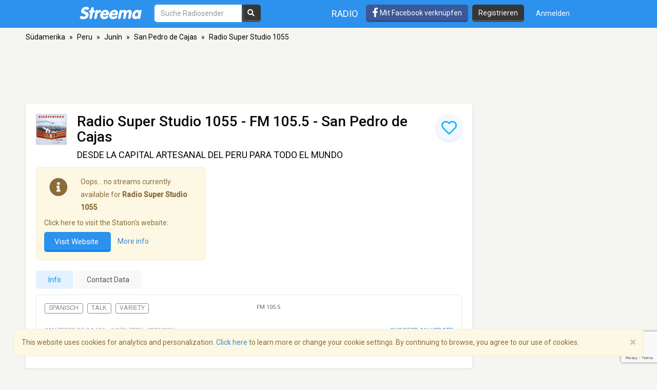

--- FILE ---
content_type: text/html; charset=utf-8
request_url: https://www.google.com/recaptcha/api2/anchor?ar=1&k=6LeCbKwfAAAAAGXbwG-wyQhhz9dxlXuTdtc_oCwI&co=aHR0cHM6Ly9kZS5zdHJlZW1hLmNvbTo0NDM.&hl=en&v=PoyoqOPhxBO7pBk68S4YbpHZ&size=invisible&anchor-ms=20000&execute-ms=30000&cb=hewfdg3tny12
body_size: 48584
content:
<!DOCTYPE HTML><html dir="ltr" lang="en"><head><meta http-equiv="Content-Type" content="text/html; charset=UTF-8">
<meta http-equiv="X-UA-Compatible" content="IE=edge">
<title>reCAPTCHA</title>
<style type="text/css">
/* cyrillic-ext */
@font-face {
  font-family: 'Roboto';
  font-style: normal;
  font-weight: 400;
  font-stretch: 100%;
  src: url(//fonts.gstatic.com/s/roboto/v48/KFO7CnqEu92Fr1ME7kSn66aGLdTylUAMa3GUBHMdazTgWw.woff2) format('woff2');
  unicode-range: U+0460-052F, U+1C80-1C8A, U+20B4, U+2DE0-2DFF, U+A640-A69F, U+FE2E-FE2F;
}
/* cyrillic */
@font-face {
  font-family: 'Roboto';
  font-style: normal;
  font-weight: 400;
  font-stretch: 100%;
  src: url(//fonts.gstatic.com/s/roboto/v48/KFO7CnqEu92Fr1ME7kSn66aGLdTylUAMa3iUBHMdazTgWw.woff2) format('woff2');
  unicode-range: U+0301, U+0400-045F, U+0490-0491, U+04B0-04B1, U+2116;
}
/* greek-ext */
@font-face {
  font-family: 'Roboto';
  font-style: normal;
  font-weight: 400;
  font-stretch: 100%;
  src: url(//fonts.gstatic.com/s/roboto/v48/KFO7CnqEu92Fr1ME7kSn66aGLdTylUAMa3CUBHMdazTgWw.woff2) format('woff2');
  unicode-range: U+1F00-1FFF;
}
/* greek */
@font-face {
  font-family: 'Roboto';
  font-style: normal;
  font-weight: 400;
  font-stretch: 100%;
  src: url(//fonts.gstatic.com/s/roboto/v48/KFO7CnqEu92Fr1ME7kSn66aGLdTylUAMa3-UBHMdazTgWw.woff2) format('woff2');
  unicode-range: U+0370-0377, U+037A-037F, U+0384-038A, U+038C, U+038E-03A1, U+03A3-03FF;
}
/* math */
@font-face {
  font-family: 'Roboto';
  font-style: normal;
  font-weight: 400;
  font-stretch: 100%;
  src: url(//fonts.gstatic.com/s/roboto/v48/KFO7CnqEu92Fr1ME7kSn66aGLdTylUAMawCUBHMdazTgWw.woff2) format('woff2');
  unicode-range: U+0302-0303, U+0305, U+0307-0308, U+0310, U+0312, U+0315, U+031A, U+0326-0327, U+032C, U+032F-0330, U+0332-0333, U+0338, U+033A, U+0346, U+034D, U+0391-03A1, U+03A3-03A9, U+03B1-03C9, U+03D1, U+03D5-03D6, U+03F0-03F1, U+03F4-03F5, U+2016-2017, U+2034-2038, U+203C, U+2040, U+2043, U+2047, U+2050, U+2057, U+205F, U+2070-2071, U+2074-208E, U+2090-209C, U+20D0-20DC, U+20E1, U+20E5-20EF, U+2100-2112, U+2114-2115, U+2117-2121, U+2123-214F, U+2190, U+2192, U+2194-21AE, U+21B0-21E5, U+21F1-21F2, U+21F4-2211, U+2213-2214, U+2216-22FF, U+2308-230B, U+2310, U+2319, U+231C-2321, U+2336-237A, U+237C, U+2395, U+239B-23B7, U+23D0, U+23DC-23E1, U+2474-2475, U+25AF, U+25B3, U+25B7, U+25BD, U+25C1, U+25CA, U+25CC, U+25FB, U+266D-266F, U+27C0-27FF, U+2900-2AFF, U+2B0E-2B11, U+2B30-2B4C, U+2BFE, U+3030, U+FF5B, U+FF5D, U+1D400-1D7FF, U+1EE00-1EEFF;
}
/* symbols */
@font-face {
  font-family: 'Roboto';
  font-style: normal;
  font-weight: 400;
  font-stretch: 100%;
  src: url(//fonts.gstatic.com/s/roboto/v48/KFO7CnqEu92Fr1ME7kSn66aGLdTylUAMaxKUBHMdazTgWw.woff2) format('woff2');
  unicode-range: U+0001-000C, U+000E-001F, U+007F-009F, U+20DD-20E0, U+20E2-20E4, U+2150-218F, U+2190, U+2192, U+2194-2199, U+21AF, U+21E6-21F0, U+21F3, U+2218-2219, U+2299, U+22C4-22C6, U+2300-243F, U+2440-244A, U+2460-24FF, U+25A0-27BF, U+2800-28FF, U+2921-2922, U+2981, U+29BF, U+29EB, U+2B00-2BFF, U+4DC0-4DFF, U+FFF9-FFFB, U+10140-1018E, U+10190-1019C, U+101A0, U+101D0-101FD, U+102E0-102FB, U+10E60-10E7E, U+1D2C0-1D2D3, U+1D2E0-1D37F, U+1F000-1F0FF, U+1F100-1F1AD, U+1F1E6-1F1FF, U+1F30D-1F30F, U+1F315, U+1F31C, U+1F31E, U+1F320-1F32C, U+1F336, U+1F378, U+1F37D, U+1F382, U+1F393-1F39F, U+1F3A7-1F3A8, U+1F3AC-1F3AF, U+1F3C2, U+1F3C4-1F3C6, U+1F3CA-1F3CE, U+1F3D4-1F3E0, U+1F3ED, U+1F3F1-1F3F3, U+1F3F5-1F3F7, U+1F408, U+1F415, U+1F41F, U+1F426, U+1F43F, U+1F441-1F442, U+1F444, U+1F446-1F449, U+1F44C-1F44E, U+1F453, U+1F46A, U+1F47D, U+1F4A3, U+1F4B0, U+1F4B3, U+1F4B9, U+1F4BB, U+1F4BF, U+1F4C8-1F4CB, U+1F4D6, U+1F4DA, U+1F4DF, U+1F4E3-1F4E6, U+1F4EA-1F4ED, U+1F4F7, U+1F4F9-1F4FB, U+1F4FD-1F4FE, U+1F503, U+1F507-1F50B, U+1F50D, U+1F512-1F513, U+1F53E-1F54A, U+1F54F-1F5FA, U+1F610, U+1F650-1F67F, U+1F687, U+1F68D, U+1F691, U+1F694, U+1F698, U+1F6AD, U+1F6B2, U+1F6B9-1F6BA, U+1F6BC, U+1F6C6-1F6CF, U+1F6D3-1F6D7, U+1F6E0-1F6EA, U+1F6F0-1F6F3, U+1F6F7-1F6FC, U+1F700-1F7FF, U+1F800-1F80B, U+1F810-1F847, U+1F850-1F859, U+1F860-1F887, U+1F890-1F8AD, U+1F8B0-1F8BB, U+1F8C0-1F8C1, U+1F900-1F90B, U+1F93B, U+1F946, U+1F984, U+1F996, U+1F9E9, U+1FA00-1FA6F, U+1FA70-1FA7C, U+1FA80-1FA89, U+1FA8F-1FAC6, U+1FACE-1FADC, U+1FADF-1FAE9, U+1FAF0-1FAF8, U+1FB00-1FBFF;
}
/* vietnamese */
@font-face {
  font-family: 'Roboto';
  font-style: normal;
  font-weight: 400;
  font-stretch: 100%;
  src: url(//fonts.gstatic.com/s/roboto/v48/KFO7CnqEu92Fr1ME7kSn66aGLdTylUAMa3OUBHMdazTgWw.woff2) format('woff2');
  unicode-range: U+0102-0103, U+0110-0111, U+0128-0129, U+0168-0169, U+01A0-01A1, U+01AF-01B0, U+0300-0301, U+0303-0304, U+0308-0309, U+0323, U+0329, U+1EA0-1EF9, U+20AB;
}
/* latin-ext */
@font-face {
  font-family: 'Roboto';
  font-style: normal;
  font-weight: 400;
  font-stretch: 100%;
  src: url(//fonts.gstatic.com/s/roboto/v48/KFO7CnqEu92Fr1ME7kSn66aGLdTylUAMa3KUBHMdazTgWw.woff2) format('woff2');
  unicode-range: U+0100-02BA, U+02BD-02C5, U+02C7-02CC, U+02CE-02D7, U+02DD-02FF, U+0304, U+0308, U+0329, U+1D00-1DBF, U+1E00-1E9F, U+1EF2-1EFF, U+2020, U+20A0-20AB, U+20AD-20C0, U+2113, U+2C60-2C7F, U+A720-A7FF;
}
/* latin */
@font-face {
  font-family: 'Roboto';
  font-style: normal;
  font-weight: 400;
  font-stretch: 100%;
  src: url(//fonts.gstatic.com/s/roboto/v48/KFO7CnqEu92Fr1ME7kSn66aGLdTylUAMa3yUBHMdazQ.woff2) format('woff2');
  unicode-range: U+0000-00FF, U+0131, U+0152-0153, U+02BB-02BC, U+02C6, U+02DA, U+02DC, U+0304, U+0308, U+0329, U+2000-206F, U+20AC, U+2122, U+2191, U+2193, U+2212, U+2215, U+FEFF, U+FFFD;
}
/* cyrillic-ext */
@font-face {
  font-family: 'Roboto';
  font-style: normal;
  font-weight: 500;
  font-stretch: 100%;
  src: url(//fonts.gstatic.com/s/roboto/v48/KFO7CnqEu92Fr1ME7kSn66aGLdTylUAMa3GUBHMdazTgWw.woff2) format('woff2');
  unicode-range: U+0460-052F, U+1C80-1C8A, U+20B4, U+2DE0-2DFF, U+A640-A69F, U+FE2E-FE2F;
}
/* cyrillic */
@font-face {
  font-family: 'Roboto';
  font-style: normal;
  font-weight: 500;
  font-stretch: 100%;
  src: url(//fonts.gstatic.com/s/roboto/v48/KFO7CnqEu92Fr1ME7kSn66aGLdTylUAMa3iUBHMdazTgWw.woff2) format('woff2');
  unicode-range: U+0301, U+0400-045F, U+0490-0491, U+04B0-04B1, U+2116;
}
/* greek-ext */
@font-face {
  font-family: 'Roboto';
  font-style: normal;
  font-weight: 500;
  font-stretch: 100%;
  src: url(//fonts.gstatic.com/s/roboto/v48/KFO7CnqEu92Fr1ME7kSn66aGLdTylUAMa3CUBHMdazTgWw.woff2) format('woff2');
  unicode-range: U+1F00-1FFF;
}
/* greek */
@font-face {
  font-family: 'Roboto';
  font-style: normal;
  font-weight: 500;
  font-stretch: 100%;
  src: url(//fonts.gstatic.com/s/roboto/v48/KFO7CnqEu92Fr1ME7kSn66aGLdTylUAMa3-UBHMdazTgWw.woff2) format('woff2');
  unicode-range: U+0370-0377, U+037A-037F, U+0384-038A, U+038C, U+038E-03A1, U+03A3-03FF;
}
/* math */
@font-face {
  font-family: 'Roboto';
  font-style: normal;
  font-weight: 500;
  font-stretch: 100%;
  src: url(//fonts.gstatic.com/s/roboto/v48/KFO7CnqEu92Fr1ME7kSn66aGLdTylUAMawCUBHMdazTgWw.woff2) format('woff2');
  unicode-range: U+0302-0303, U+0305, U+0307-0308, U+0310, U+0312, U+0315, U+031A, U+0326-0327, U+032C, U+032F-0330, U+0332-0333, U+0338, U+033A, U+0346, U+034D, U+0391-03A1, U+03A3-03A9, U+03B1-03C9, U+03D1, U+03D5-03D6, U+03F0-03F1, U+03F4-03F5, U+2016-2017, U+2034-2038, U+203C, U+2040, U+2043, U+2047, U+2050, U+2057, U+205F, U+2070-2071, U+2074-208E, U+2090-209C, U+20D0-20DC, U+20E1, U+20E5-20EF, U+2100-2112, U+2114-2115, U+2117-2121, U+2123-214F, U+2190, U+2192, U+2194-21AE, U+21B0-21E5, U+21F1-21F2, U+21F4-2211, U+2213-2214, U+2216-22FF, U+2308-230B, U+2310, U+2319, U+231C-2321, U+2336-237A, U+237C, U+2395, U+239B-23B7, U+23D0, U+23DC-23E1, U+2474-2475, U+25AF, U+25B3, U+25B7, U+25BD, U+25C1, U+25CA, U+25CC, U+25FB, U+266D-266F, U+27C0-27FF, U+2900-2AFF, U+2B0E-2B11, U+2B30-2B4C, U+2BFE, U+3030, U+FF5B, U+FF5D, U+1D400-1D7FF, U+1EE00-1EEFF;
}
/* symbols */
@font-face {
  font-family: 'Roboto';
  font-style: normal;
  font-weight: 500;
  font-stretch: 100%;
  src: url(//fonts.gstatic.com/s/roboto/v48/KFO7CnqEu92Fr1ME7kSn66aGLdTylUAMaxKUBHMdazTgWw.woff2) format('woff2');
  unicode-range: U+0001-000C, U+000E-001F, U+007F-009F, U+20DD-20E0, U+20E2-20E4, U+2150-218F, U+2190, U+2192, U+2194-2199, U+21AF, U+21E6-21F0, U+21F3, U+2218-2219, U+2299, U+22C4-22C6, U+2300-243F, U+2440-244A, U+2460-24FF, U+25A0-27BF, U+2800-28FF, U+2921-2922, U+2981, U+29BF, U+29EB, U+2B00-2BFF, U+4DC0-4DFF, U+FFF9-FFFB, U+10140-1018E, U+10190-1019C, U+101A0, U+101D0-101FD, U+102E0-102FB, U+10E60-10E7E, U+1D2C0-1D2D3, U+1D2E0-1D37F, U+1F000-1F0FF, U+1F100-1F1AD, U+1F1E6-1F1FF, U+1F30D-1F30F, U+1F315, U+1F31C, U+1F31E, U+1F320-1F32C, U+1F336, U+1F378, U+1F37D, U+1F382, U+1F393-1F39F, U+1F3A7-1F3A8, U+1F3AC-1F3AF, U+1F3C2, U+1F3C4-1F3C6, U+1F3CA-1F3CE, U+1F3D4-1F3E0, U+1F3ED, U+1F3F1-1F3F3, U+1F3F5-1F3F7, U+1F408, U+1F415, U+1F41F, U+1F426, U+1F43F, U+1F441-1F442, U+1F444, U+1F446-1F449, U+1F44C-1F44E, U+1F453, U+1F46A, U+1F47D, U+1F4A3, U+1F4B0, U+1F4B3, U+1F4B9, U+1F4BB, U+1F4BF, U+1F4C8-1F4CB, U+1F4D6, U+1F4DA, U+1F4DF, U+1F4E3-1F4E6, U+1F4EA-1F4ED, U+1F4F7, U+1F4F9-1F4FB, U+1F4FD-1F4FE, U+1F503, U+1F507-1F50B, U+1F50D, U+1F512-1F513, U+1F53E-1F54A, U+1F54F-1F5FA, U+1F610, U+1F650-1F67F, U+1F687, U+1F68D, U+1F691, U+1F694, U+1F698, U+1F6AD, U+1F6B2, U+1F6B9-1F6BA, U+1F6BC, U+1F6C6-1F6CF, U+1F6D3-1F6D7, U+1F6E0-1F6EA, U+1F6F0-1F6F3, U+1F6F7-1F6FC, U+1F700-1F7FF, U+1F800-1F80B, U+1F810-1F847, U+1F850-1F859, U+1F860-1F887, U+1F890-1F8AD, U+1F8B0-1F8BB, U+1F8C0-1F8C1, U+1F900-1F90B, U+1F93B, U+1F946, U+1F984, U+1F996, U+1F9E9, U+1FA00-1FA6F, U+1FA70-1FA7C, U+1FA80-1FA89, U+1FA8F-1FAC6, U+1FACE-1FADC, U+1FADF-1FAE9, U+1FAF0-1FAF8, U+1FB00-1FBFF;
}
/* vietnamese */
@font-face {
  font-family: 'Roboto';
  font-style: normal;
  font-weight: 500;
  font-stretch: 100%;
  src: url(//fonts.gstatic.com/s/roboto/v48/KFO7CnqEu92Fr1ME7kSn66aGLdTylUAMa3OUBHMdazTgWw.woff2) format('woff2');
  unicode-range: U+0102-0103, U+0110-0111, U+0128-0129, U+0168-0169, U+01A0-01A1, U+01AF-01B0, U+0300-0301, U+0303-0304, U+0308-0309, U+0323, U+0329, U+1EA0-1EF9, U+20AB;
}
/* latin-ext */
@font-face {
  font-family: 'Roboto';
  font-style: normal;
  font-weight: 500;
  font-stretch: 100%;
  src: url(//fonts.gstatic.com/s/roboto/v48/KFO7CnqEu92Fr1ME7kSn66aGLdTylUAMa3KUBHMdazTgWw.woff2) format('woff2');
  unicode-range: U+0100-02BA, U+02BD-02C5, U+02C7-02CC, U+02CE-02D7, U+02DD-02FF, U+0304, U+0308, U+0329, U+1D00-1DBF, U+1E00-1E9F, U+1EF2-1EFF, U+2020, U+20A0-20AB, U+20AD-20C0, U+2113, U+2C60-2C7F, U+A720-A7FF;
}
/* latin */
@font-face {
  font-family: 'Roboto';
  font-style: normal;
  font-weight: 500;
  font-stretch: 100%;
  src: url(//fonts.gstatic.com/s/roboto/v48/KFO7CnqEu92Fr1ME7kSn66aGLdTylUAMa3yUBHMdazQ.woff2) format('woff2');
  unicode-range: U+0000-00FF, U+0131, U+0152-0153, U+02BB-02BC, U+02C6, U+02DA, U+02DC, U+0304, U+0308, U+0329, U+2000-206F, U+20AC, U+2122, U+2191, U+2193, U+2212, U+2215, U+FEFF, U+FFFD;
}
/* cyrillic-ext */
@font-face {
  font-family: 'Roboto';
  font-style: normal;
  font-weight: 900;
  font-stretch: 100%;
  src: url(//fonts.gstatic.com/s/roboto/v48/KFO7CnqEu92Fr1ME7kSn66aGLdTylUAMa3GUBHMdazTgWw.woff2) format('woff2');
  unicode-range: U+0460-052F, U+1C80-1C8A, U+20B4, U+2DE0-2DFF, U+A640-A69F, U+FE2E-FE2F;
}
/* cyrillic */
@font-face {
  font-family: 'Roboto';
  font-style: normal;
  font-weight: 900;
  font-stretch: 100%;
  src: url(//fonts.gstatic.com/s/roboto/v48/KFO7CnqEu92Fr1ME7kSn66aGLdTylUAMa3iUBHMdazTgWw.woff2) format('woff2');
  unicode-range: U+0301, U+0400-045F, U+0490-0491, U+04B0-04B1, U+2116;
}
/* greek-ext */
@font-face {
  font-family: 'Roboto';
  font-style: normal;
  font-weight: 900;
  font-stretch: 100%;
  src: url(//fonts.gstatic.com/s/roboto/v48/KFO7CnqEu92Fr1ME7kSn66aGLdTylUAMa3CUBHMdazTgWw.woff2) format('woff2');
  unicode-range: U+1F00-1FFF;
}
/* greek */
@font-face {
  font-family: 'Roboto';
  font-style: normal;
  font-weight: 900;
  font-stretch: 100%;
  src: url(//fonts.gstatic.com/s/roboto/v48/KFO7CnqEu92Fr1ME7kSn66aGLdTylUAMa3-UBHMdazTgWw.woff2) format('woff2');
  unicode-range: U+0370-0377, U+037A-037F, U+0384-038A, U+038C, U+038E-03A1, U+03A3-03FF;
}
/* math */
@font-face {
  font-family: 'Roboto';
  font-style: normal;
  font-weight: 900;
  font-stretch: 100%;
  src: url(//fonts.gstatic.com/s/roboto/v48/KFO7CnqEu92Fr1ME7kSn66aGLdTylUAMawCUBHMdazTgWw.woff2) format('woff2');
  unicode-range: U+0302-0303, U+0305, U+0307-0308, U+0310, U+0312, U+0315, U+031A, U+0326-0327, U+032C, U+032F-0330, U+0332-0333, U+0338, U+033A, U+0346, U+034D, U+0391-03A1, U+03A3-03A9, U+03B1-03C9, U+03D1, U+03D5-03D6, U+03F0-03F1, U+03F4-03F5, U+2016-2017, U+2034-2038, U+203C, U+2040, U+2043, U+2047, U+2050, U+2057, U+205F, U+2070-2071, U+2074-208E, U+2090-209C, U+20D0-20DC, U+20E1, U+20E5-20EF, U+2100-2112, U+2114-2115, U+2117-2121, U+2123-214F, U+2190, U+2192, U+2194-21AE, U+21B0-21E5, U+21F1-21F2, U+21F4-2211, U+2213-2214, U+2216-22FF, U+2308-230B, U+2310, U+2319, U+231C-2321, U+2336-237A, U+237C, U+2395, U+239B-23B7, U+23D0, U+23DC-23E1, U+2474-2475, U+25AF, U+25B3, U+25B7, U+25BD, U+25C1, U+25CA, U+25CC, U+25FB, U+266D-266F, U+27C0-27FF, U+2900-2AFF, U+2B0E-2B11, U+2B30-2B4C, U+2BFE, U+3030, U+FF5B, U+FF5D, U+1D400-1D7FF, U+1EE00-1EEFF;
}
/* symbols */
@font-face {
  font-family: 'Roboto';
  font-style: normal;
  font-weight: 900;
  font-stretch: 100%;
  src: url(//fonts.gstatic.com/s/roboto/v48/KFO7CnqEu92Fr1ME7kSn66aGLdTylUAMaxKUBHMdazTgWw.woff2) format('woff2');
  unicode-range: U+0001-000C, U+000E-001F, U+007F-009F, U+20DD-20E0, U+20E2-20E4, U+2150-218F, U+2190, U+2192, U+2194-2199, U+21AF, U+21E6-21F0, U+21F3, U+2218-2219, U+2299, U+22C4-22C6, U+2300-243F, U+2440-244A, U+2460-24FF, U+25A0-27BF, U+2800-28FF, U+2921-2922, U+2981, U+29BF, U+29EB, U+2B00-2BFF, U+4DC0-4DFF, U+FFF9-FFFB, U+10140-1018E, U+10190-1019C, U+101A0, U+101D0-101FD, U+102E0-102FB, U+10E60-10E7E, U+1D2C0-1D2D3, U+1D2E0-1D37F, U+1F000-1F0FF, U+1F100-1F1AD, U+1F1E6-1F1FF, U+1F30D-1F30F, U+1F315, U+1F31C, U+1F31E, U+1F320-1F32C, U+1F336, U+1F378, U+1F37D, U+1F382, U+1F393-1F39F, U+1F3A7-1F3A8, U+1F3AC-1F3AF, U+1F3C2, U+1F3C4-1F3C6, U+1F3CA-1F3CE, U+1F3D4-1F3E0, U+1F3ED, U+1F3F1-1F3F3, U+1F3F5-1F3F7, U+1F408, U+1F415, U+1F41F, U+1F426, U+1F43F, U+1F441-1F442, U+1F444, U+1F446-1F449, U+1F44C-1F44E, U+1F453, U+1F46A, U+1F47D, U+1F4A3, U+1F4B0, U+1F4B3, U+1F4B9, U+1F4BB, U+1F4BF, U+1F4C8-1F4CB, U+1F4D6, U+1F4DA, U+1F4DF, U+1F4E3-1F4E6, U+1F4EA-1F4ED, U+1F4F7, U+1F4F9-1F4FB, U+1F4FD-1F4FE, U+1F503, U+1F507-1F50B, U+1F50D, U+1F512-1F513, U+1F53E-1F54A, U+1F54F-1F5FA, U+1F610, U+1F650-1F67F, U+1F687, U+1F68D, U+1F691, U+1F694, U+1F698, U+1F6AD, U+1F6B2, U+1F6B9-1F6BA, U+1F6BC, U+1F6C6-1F6CF, U+1F6D3-1F6D7, U+1F6E0-1F6EA, U+1F6F0-1F6F3, U+1F6F7-1F6FC, U+1F700-1F7FF, U+1F800-1F80B, U+1F810-1F847, U+1F850-1F859, U+1F860-1F887, U+1F890-1F8AD, U+1F8B0-1F8BB, U+1F8C0-1F8C1, U+1F900-1F90B, U+1F93B, U+1F946, U+1F984, U+1F996, U+1F9E9, U+1FA00-1FA6F, U+1FA70-1FA7C, U+1FA80-1FA89, U+1FA8F-1FAC6, U+1FACE-1FADC, U+1FADF-1FAE9, U+1FAF0-1FAF8, U+1FB00-1FBFF;
}
/* vietnamese */
@font-face {
  font-family: 'Roboto';
  font-style: normal;
  font-weight: 900;
  font-stretch: 100%;
  src: url(//fonts.gstatic.com/s/roboto/v48/KFO7CnqEu92Fr1ME7kSn66aGLdTylUAMa3OUBHMdazTgWw.woff2) format('woff2');
  unicode-range: U+0102-0103, U+0110-0111, U+0128-0129, U+0168-0169, U+01A0-01A1, U+01AF-01B0, U+0300-0301, U+0303-0304, U+0308-0309, U+0323, U+0329, U+1EA0-1EF9, U+20AB;
}
/* latin-ext */
@font-face {
  font-family: 'Roboto';
  font-style: normal;
  font-weight: 900;
  font-stretch: 100%;
  src: url(//fonts.gstatic.com/s/roboto/v48/KFO7CnqEu92Fr1ME7kSn66aGLdTylUAMa3KUBHMdazTgWw.woff2) format('woff2');
  unicode-range: U+0100-02BA, U+02BD-02C5, U+02C7-02CC, U+02CE-02D7, U+02DD-02FF, U+0304, U+0308, U+0329, U+1D00-1DBF, U+1E00-1E9F, U+1EF2-1EFF, U+2020, U+20A0-20AB, U+20AD-20C0, U+2113, U+2C60-2C7F, U+A720-A7FF;
}
/* latin */
@font-face {
  font-family: 'Roboto';
  font-style: normal;
  font-weight: 900;
  font-stretch: 100%;
  src: url(//fonts.gstatic.com/s/roboto/v48/KFO7CnqEu92Fr1ME7kSn66aGLdTylUAMa3yUBHMdazQ.woff2) format('woff2');
  unicode-range: U+0000-00FF, U+0131, U+0152-0153, U+02BB-02BC, U+02C6, U+02DA, U+02DC, U+0304, U+0308, U+0329, U+2000-206F, U+20AC, U+2122, U+2191, U+2193, U+2212, U+2215, U+FEFF, U+FFFD;
}

</style>
<link rel="stylesheet" type="text/css" href="https://www.gstatic.com/recaptcha/releases/PoyoqOPhxBO7pBk68S4YbpHZ/styles__ltr.css">
<script nonce="RvGcthz0zqRndu1-qA_RXw" type="text/javascript">window['__recaptcha_api'] = 'https://www.google.com/recaptcha/api2/';</script>
<script type="text/javascript" src="https://www.gstatic.com/recaptcha/releases/PoyoqOPhxBO7pBk68S4YbpHZ/recaptcha__en.js" nonce="RvGcthz0zqRndu1-qA_RXw">
      
    </script></head>
<body><div id="rc-anchor-alert" class="rc-anchor-alert"></div>
<input type="hidden" id="recaptcha-token" value="[base64]">
<script type="text/javascript" nonce="RvGcthz0zqRndu1-qA_RXw">
      recaptcha.anchor.Main.init("[\x22ainput\x22,[\x22bgdata\x22,\x22\x22,\[base64]/[base64]/UltIKytdPWE6KGE8MjA0OD9SW0grK109YT4+NnwxOTI6KChhJjY0NTEyKT09NTUyOTYmJnErMTxoLmxlbmd0aCYmKGguY2hhckNvZGVBdChxKzEpJjY0NTEyKT09NTYzMjA/[base64]/MjU1OlI/[base64]/[base64]/[base64]/[base64]/[base64]/[base64]/[base64]/[base64]/[base64]/[base64]\x22,\[base64]\\u003d\\u003d\x22,\[base64]/DmcKZwo1gW8Olwod/wrnCinXCjQXDncKfKCLCoArCrMOZMELDlsOuw6nCqnx+PsO4Tw/DlsKCYMOTZMK8w7E0woF+woPCq8KhworCrMKuwposwrfCh8Opwr/[base64]/DlyrDqSDCq8OjwpoAPy3DqFnDqMKlWsOEw4M+w4s2w6TCrsO+wr5zUAXCpw9KTwkcwofDpMKTFsOZwpnCvT5ZwpgzAzfDssOoQMOqAsKCesKDw53CmHFbw6zCtsKqwr5vwrbCuUnDo8KIcMO2w51lwqjCmxTCm1pbYQDCgsKHw6deUE/CsF/DlcKpWG3DqiosPy7DvhrDscORw5I1Qi1LAcOdw5nCs0x2wrLChMOFw6QEwrNZw7UUwrgFHsKZwrvCpMOJw7MnMCBzX8K3XHjCg8KANsKtw7c/[base64]/Dl8OYw5bDl2Iqw6XDu8KQwo/DtmzCssKNw6PDnMOZfMK4IwMZGsObSG5hLlIew5Bhw4zDhQ3Cg3LDlcO/CwrDhwTCjsOKA8KjwozCtsO9w78Sw6fDrWzCtGw9cnkRw5/[base64]/[base64]/CmQnDhj/[base64]/DlFVSwpgOwrJyUhBNVcK/bMKQwpFEX8KERsOufVs3worDtyTDl8KNwrJPK3kjMx9dw4LDr8Opw6/CtMOSS27DnUlhb8K2w7IIYsOlwrTCvAsAw7fCsMKANH9AwowAS8KrDcKXw4JKb1PDiGdkQcOtB07Cp8KxBMKPakXDmG3DlMOXZRErw6hAw7PCqTnCnQrCo3bCmMOzwqDCgsKeMsO7w5tETcOdw5wVwqtGFMO3DQHCjAcJwqzDi8Kyw4vDmU/CrVjCtBdrDcOETcKMMifDjsOrw55tw48GVxzCgQjChcKEwo7CqMK8wp7DqsK1wqDCoV/DrgQsAAXCnABLw6fDhsOTDk8NPiddw7/Cm8Orw7cYRcObY8OmIHEywrfDgcOqwp/CqcKZSR7ClsKIw6lRw4HCgTIcK8Kqw4pCCT3Ds8OALsOTF3/[base64]/Ds1TDkcOeQcOVw6F6wq3ClHLCiGDDq8KABS/DucKyXsKXw5jDiFVVPyHCoMKLS2bCj05jw5/DhcK+cFnDucOEw58YwpZXYcK9bsKGJEXDmV/DlyMLw5kDe3fCp8OKwozCg8KxwqPCpsOBw5J2wok5woXDo8KQwpjCgcOowr92w5vCmBPCvGlhworDmMKGw5rDvMObwqbDs8KYD0LCssK5QE0UMMO7BMKKOCHCgsKmw5xHw5DCm8OJwqfDlBd9R8KNBcOhwo/CrsKtEybCvwYDw47Dl8Kyw67Do8KiwpMFw7MawrrCmsOuw4TDisKhCMKXHSXDv8KCUsKpCUDDscKGPGbCuMOUQWbCvsKqc8OsdsOpwrAYw6gIwp91wq/[base64]/CpcOaHT9kUMOtP37Di27CsRd9TxcowpkowqLCpFvDkgzDuXJLwqXCjkLDtmp7wrUFwqvCmjXCj8Khw645An4bLMK+w7DCpcOGwrbDh8OYwoPDpEEOXMOfw45zw6bDhMKyc2t/wqzDqk1nS8KOw73DvcOkHMOkw6oZNsOXEMKDenQZw6QeB8Ouw7jDoBbDoMOgbSEBTGIZw63CszxIwrDDn0VQe8KQwrR+UsOtw73ClU7Dv8OZw7bDslZrdSDDucK9aAPDsU8EPBfDnsKlwpbCmsOHwoXCnh/CpMK7ExnCssKxwpVKw6rDvHtiw4sbBsKiXcKkw6PDrMKmJVh1w6/[base64]/DjcKDw7/DmVTCpMOLEzs0O0nCjsK5w5bDjsO7RsOFA8OJw6zDrWvDjMKBHmHCosK9HcORwoTDmcOOQl7DhyDCuSnCvMKDbsO1aMKOAcOrwpB0E8OCwonCuMObWwLCuSgswonCk04gwot/wo3Do8KEw44sL8O3wq/Dpk/[base64]/LcOCwpDCgyRlV3AKYSnCvMKqw7JlPMOKLh1aw7XDqmXDoE7Dol4cN8Kkw5wYUsKcw5Mxw6DDksO2alHDscKKJEDCmlTDjMOjAcKEw6TCs3YvwqrCqsO1w6/[base64]/DrVnCugV9YsOwEcORLWDDjAvCiyQfIcKPwrDCh8KOw74zQMO9AMOpwpHCqMK1NGXDtMOEwrYbwq5aw5LClMOUdkbCs8KZVMOGwpfCnMKxwoIowqw4ChHDtsOHfU7DnT/Cl2QNd35KdcOjw5HCimoQLUbDocK6F8OxPsOLSysxVBhiJSfCtUDDmMKZw7nChcK0wpVrw7zDmBvChzDCtRjCisO2w57CgcOlwocbwr8bDSh/[base64]/wo/CoMKQw6Nkw4pnwrDDvsKhwrEAw6cwwqbDtTnCnxLCrcKEwqHDiz/[base64]/w4t/woQPIcKCw43DtxbDtcKnYMK1DhMFFMOLMFbCrMOsQmZxB8Kyd8Kyw7xGwpbCtCVjG8KHwro1agfDocKhw7LDgcKGwpFWw5XCtGAYRMKTw5NCcRLDhMKGBMKtwp3DscO/TMOMb8KQw6sUEDAXwpXCsTMibcOLwpzCnBkJRsKuwrpCwp4gI28yw7VtYWUqwqs2w5oDTjRVwrzDmsOPwp4Swp5LAFvDuMOBZBTDmsKHHMO8wp/Dhy0EYsKnwotvwoUQw5RGwropDhLDvxjDl8KND8Omw548XcO3wozCrMOEwqMYwp0NTicXwpjDu8OLPzNebh7CpsOiw4M/w5NvXWddwq/DmsOywq7CjHHDuMOOw4wwcsOhGyRXB35Jw5bDjC7CicK7a8K3w5Qvw5ojw5lCcyLCpGlIf01GeQjDgCvDosKNwpA1wr3DlcOFBcK4woEPwovDrkrCkSLDjjFre35/JcKkNmxMwqXCv0lwH8OKw7JcG0jDqGRyw4sQw6xyLSHCsiQQw57DhMKyw4FsNsKRw6VXLzHCi3dFOwQBwoLCqMKVF00iw6TCq8Kpwr3DocKlVsKTw7TCgsOBwpd1wrHDhsOWw41pwpnDscOWwqDDmDZewrLCtBvDt8OTKWjDq1/CmArCn2JdVMKNYHfDny0zw5low4ogwoDDjl5Owplwwo/CmcKUw61Iw57DjsKdEWotfMOyKsOeHMK2w4bChmrClzvChiotwrLCsG7Dn1Q1asKrw7vCm8KPw7HCmcKRw6fCi8OddsKjwqTDjk/Dgi3CrcOPSMKSasKsIio2w7DClXDCs8OnMMOmMcOCEyR2ScOQa8KwSiPDuFlDasKFwqjDgcOYw5HDpmZGw5A4wrUuw7paw6zCtT7CgygpworDrD3CrcOIQDkmw5t8w6YawqUKPsKYwr0uE8Kfw7bCm8KjdMK4ayJzw4bCj8KHDAJrRl/CjcK1w5/CmDzClhfCkcK6Yy/Dt8O7wqvCmyInKsOAwq4ZEHgtecK4w4LDtTDDhU87wrINaMKMRBJdwoXDn8KMFEUdHjnDjsKWTiXCgz/CrsKnRMOiA3s3woh7WMKiwpfDqhN8O8KlIMKROxfCpMODwpcsw4HDuXjDucKfwokXbnIew4zDrsKUwoNEw71SE8OfZSRXwqvDocKPEGrCrQnCh1sEfcOrw74HIMKmUyF/w4vDvFg2QcK0TsOlwqrDmsOLMMOqwq3DinjCpcOIFWQNcxlndW7DmCXDn8KEEMK3PcO0QH7DgE0ocCggBMO9w542w7XDhiofHxBFHcOFw6RhR2BMbStgw7F0wqgsC3J5UcKxw41fw745TSM/L3BtcRHCv8O3bGdWw6nDs8KcB8K2VWnChQrDsCdDf1/DrsKSUMKADsOowqLDlhzDsxVyw4HDpCvCoMK0wowLUcOUw59zwqkRwpHDg8Ohw4/Do8K4JsOzEQ0IFcKtH2FBScKow6PDmBzCkMOUwrPCvsKfDTbCkDAwD8ODNTLCn8OUPsOUS37CusOrB8OHKcKKw7nDhDQfw4AbwqrDlsK8wrx2ZwjDssO/[base64]/w7zDl8Kkw4lewr3DrMKbw6nDo8OYRgoCwoUow7pEJE5aw65gPMOQIMOpwoJlwrFiwpvCt8KTwq0jO8KSwpvCm8K9BGnDscKZZTdCw75AM3HCksOsKcO1wq/DncKGwrzDrmIOw6rCvcK/wooEw73CvRLDlcOFwojCrsKCwq42NSLCumJYa8O7DsKwKsKkBsOYeMKpw7ZeBirDgsKMecKFbzNRUMKJw4RNwr7CksO0wrRjw7LDmcOowqzDnlVPEDNGS29uOwbChMOKw5bCg8KvYiBAJiHCosKgeFJrw6h7fkJ/wqchUzkLNcKbw4bDsQcVccK1c8KAbcOlw4hlw4bDiy1Ww73Dm8OpZ8KnO8K1GsOhwo4vWxXCtVzCrcK+d8O+PSPDu0E5CCVdwrYrw6nChsKTw7ggfsOYwrokw5XCoiNjwrLDkTPDl8OdAwNvwqtaH0Zvw5zCoGHDtcKqNMKRegECVsO3wr/CsSrCgMKsWsKuwrfChFjCvXMIAsOxf3LCmsOzwoEuwo3Cv2nDpl8nw7IiVHfDkcKjD8Kgw6nCnyAMWzh4S8KjY8K0NArCrMOAE8KNw4FBRcObwrVRZMKswosORRXDlcO5w4nCpcO/w5EIaChRwq3DrVYSd3LCqiAnwqV6wr3Dp3wgwq03LB5aw6YxwprDsMKWw6bDqDBGwpF/F8Kgwr8LNsK1w7rCh8KBY8Omw5AoTX8+w7LDusKtUynDm8Kww64Gw6HDkHJMwrNXQcO5wqnDv8KHF8KdMh3CtCdAYVjCtcKlLzXCmm/CosKMw7zDmcOPw4VMQAbCqzLCjngpw7xuZcObVMOVBXvCrMKlw4Yfw7U+eBTDsHvCr8KgSDVCJV88CA7Dh8OcwqQlwonCncKDw4ZzHDd1bE8sQMKmC8O4wpgqfMKCw55Lw7R1w7rCmgLDuirDkcO9VzgKw7/CgxFaw6XDmMOEw7ITw4pcF8Kdw7gpFcK4w7kaw4vDg8OPYcKMwo/DvMKXRMKRJMKiSsKtFRTCsAbDthlWw4PDoj1EF2TCrcOQNMOuw4p4wrY/d8Omw77DksK2fF3Ciidmwq3DrDbDn34TwoxUw57Cvws7RSgTw7PDoEdjwrLDmcKuw5wrwrE9w7LCmMKQQC88KybDh2FLU8OXPcOlfmTCiMK7YA1nw7vDtMKBw6/ClmXCgMOaanwpw5Jiw4bCuRfDq8Oaw6vDvcK2w6fDj8Oowqp8csOJIFZLw4QoUCMyw7IywqrDu8O3wrZ2VMKvXsOtKsKgP3HCh0jDlxcDw4nCrcOXfBUUGH3Djwo1OwXCvsKqT0/DnnzDgHvCkmsYwoRCcSnCmcOHZsKew5jClsKrw4bCtWMKBsKRFhPDgcK+w7PCkRHCoi7Dl8O9IcOhd8KYw5x1wrLCrTVORXZlw4VGwpVyCmt/cXpYw4gYw4MNw5PDl3oTC2zCrcKrw7x3w7gfw6PDlMKawq7DnsKOa8KJcUVWwqpCwocQw44Uw78lwqDDnDXCkg/Dj8O+w4dmMRJPwqnDjMKOd8OkRHkIwo4bGSlUTMOmeTxAYMOYCMK/[base64]/[base64]/[base64]/[base64]/DmMOjw5DDvX8VHTjDrUMHwr3Ct3zDpR4uwoAyGsOjwr/DjMOiw6rCjMOOKU/DmywTw4/[base64]/CncKTwqbCosOewopFFmDCkcKKJS0NwpvDisOFDDkccsOjwpXCv0nDhcOJQjckw6jCt8O6Z8OUEBPCoMORw5/Cg8Oiw7PDhT1Ywr1HAw0Mw58Wd2M/QE3DqcOteHvCsljDmELDpMOhW1HCm8KibS/CllbDnFoHJ8KQw7LCsX7ColsOH07Cs0rDlsKCwpsbI00VbMKUA8KQwo/DqMKTeAfDigDDusK2N8Ocw47DpMK9eGbDvXDDnlB2w7/DtsOqEsOPIGhcTT3CpMKGZsKBI8KJXCrCt8KxMcOuGR/[base64]/[base64]/Cr8KpaC0rwr1hw4zCjMK2w7nCocO4dMKew4VeYDfCmsOwT8K/[base64]/CoMKzw6DDt1pgJMKnRS/CiErDtgzDigvDhjTDjMKuw5jDrxBfwqI+IsOlwq/[base64]/DusKzwoteDyYXOWxLEWzCoyHDvcOsw6bDtMKfHMKbw7NtEjnCu2MXZA3Dr2tOe8OYMsKgISrClGXDtgvCunPDhRrCucOgCGMsw47DjcOtB0vDu8KITcO9wqJjwpzDt8OIwpbCk8O8w67Dg8OcMsK/eHrDkMKZYVA9w43DmmLCpsKfCcK0woxnworCj8Ouw4F4wqfCqW8IDMOZw7c5NnIce14XbFA8ScOTw5xDWAbDpnLCkgonKXbClMOjw6dtYV5XwqAibHhiASt/w597w5g7wr4EwrXCiyDDikzCrCLCpDPDgktiEjUQenbCnQd9HMO+wqDDq3nCjsKcccO2CsKFw4jDscOfNcKTw6BDwofDsCrCoMKpcyJREBI4w7waWgMcw7Afwr17IMKGC8ONwokeDVbCmA/CrmzDvMOIwpUJVAtowqrDhcOKN8K8BcOLwoPCgsK3YXlydQfCkXvCuMK/b8OmYsOyBFbChsO7V8OpfMKAD8ODw4nClD7Du1YgNcOywrnCi0TDij0UwoHDmsOLw5TCpcKkKlLCu8KuwoAnwoHCvMOrw6HCq0fDlMKGw6/CuwDDt8Oow4nDuTbCmcK8aAnDt8KPwqnCuybDhSHCrVsIw7FmTcOWSsOsw7TCnz/Cu8K0w79aeMOnwo/Ct8OLEH0Xw53DvEvCmsKQw755wp0RE8KbDMKaXcOzaTsKw5VKBMKCw7LCjGTChhREwpnCqcOhFcORw7o0acKaVBsCwpJdwp4YYsKhOcKcfMOEHUAkwo/DusOPP1YeSA1IAkJqbHTDpHoaEMOzecO1wqvDlcKjeAJLeMOkEwAkKMKNw4PCrA9ywqNvIRrCkEFddl/[base64]/Cm8OPw7bCoTwsG8OLw4nCjEpXwqLDgsObw6vDq8O1w7XDqMKYAcKYwrvDk2zCtzzDokVQw6dxwqbDuFgjwpjClcKUw4fDukhvM2xSOMOZc8OgVcOgQcK8byp0w5dMw5hjw4N6ckvCiBocLcOSGMKnwo9vwrHDkMOqTnTClXd/w5MlwpDCt0Vywrw8w6g9OBrDsEBse2R0w5rChsOKGMKPbF/DlsKZw4V+w5TDmsKbDcKBwrlQw4A7BTA6wqRZM2jCgybDpRXDqi7CtxnCgnc5w5/CviLCq8O9wo3CtnvCpsO1NF9RwpBxw5UVwonDusOwSwISwp0rwqBudsKOdcO1WsOPfUVlXMKZFDDCkcO1esKvbj1cwonDiMOxw6LCoMKAHFZfw54SCDPDlmjDj8KLE8KYwqbDtw/[base64]/DmsOvA310w480w4PDlcO/w690JWDCjsOoGn15KGcTdMOqwrl0wop4CB5Fw6oYwq/DscOWwp/DpsKEwqxCd8KEwpdXw6vDn8KDw7sga8KoYzzDrsKVwqxlEcOHw4rCqcObb8KRw7N1w7Nzw6lvwpjDo8Kkw6o8w6/Ct1vDiwIDw4HDuF/[base64]/DvcK7w6JbXcKTw4pwVMOoHsO7PHzCusOgMMOfdMOXwr4sXsKUwrvDknFcwrRKUTpgBsKtSQzChAASP8KHH8OWw6jDoQHCpGzDh1EAw6HCvF8YwofDtH1/ZzfCp8Ogw6ckwpBJEwPCkWodwpTCrEggGHjDgMOnw7zDnipEZsKDw74Gw6/CmsKXwqnDhsOSe8KGw6IEOMOWfsKBYsOlFWkkwo3CkcK6LMKZRRkFJsO0BTnDmsOiw5YEdTnDjlzCpzjCoMOEw5TDtwXDozPCrcOIwpYpw5l3woAVwp7CkMKiwq/CnBxVw69cYHjDiMKGwoMvdSUddkdkVW/DlsKhfw4uKypPUsOfH8O0J8OoalXCgsOcNgLDpsK1K8KRw6rCpRxtUHlBwr8nYMKkwpDCoglMNMKITi/DjMOMwqt6w6MbJ8OILzfDtwLCkR0sw6MGw4/DpcKNwpTCrX0AEF1xWMKRGcOvPsOgw4XDmilIwpjCh8O3KwQ8ZMO4fMOtwrDDhMOSEjHDqsKew5Aew581Sz/CtcOQYxrCu3dCw47DgMKMLsK4w5TCs34Hw5DDocK8AsOhDsO6woZtBG/CnA8bYkJuwrLCmAY9IsK0w6LChTrDjsO2w6gaFQbDskPCmMOkwp5SFlxQwqsUVGjChDLCt8O/fR4CwqzDjjw7SF8VX3oQfRLDkw9rw7wbw5RDPsKDw5F2d8KZasKiwpdjw6YpfgBQw6PDtE5dw4pzX8OAw5g/wqfDhm7Cv3cmacOywphiwopMQsKfwpjDjzTDozvDlsKww43DmFRvXRxswqjDtxkbw6nCvSjChFnCsms5wohVe8KMw61/wpFZw5syQcO6w77ClsONwptZSnjCgcO6Cw5fI8KZU8OKEi3DkMO+N8KtAAFbX8KqVDjCjcOZw4PCgcOeIjHDt8Kvw4/[base64]/[base64]/CgsKSw4gpw63DnMKABMK2woxEPMKHw7wzESPColNUwqx0wo8iw4sIwovCisKqOwfCiDrDlRfCuGDCmMKVw5fDiMOJesOVJsKdZlM5wpldw5jCjGjDl8OEBMOKw4pRw5HDtRluLzHDtzTCswAywq7DjwUfATTDm8K/UA1Aw4FfVsKLPEjCtRxWI8OCw7ZRwpTCpsKEeDXCisKwwpozUcObbHvCogQQwp8Gw5EACzYNw6vDksKgw4oYRjhnLm/DlMKjcMKtH8O2wrNPaBcJwr9Cw5PCnFtxw4jDg8K/IsOKKcKkNMKLYALClS5OW2jCpsKAwqBqO8Obw4bCtcK0UG7DiiDCksOVUsK7wqQaw4LCnMOjwpDCg8KKJMOiwrTCplUyDcOzwqvCuMKLKX/[base64]/[base64]/wpvCtm5BTcKIZMKqPMOrwrPCvXg8ecKQwqbCusOQNm9ww4zDh8OmwpVcT8Ouw4HCq2Urb2LDlgXDocOfwowWw4bDisKvwq7DnAfDkU7ClAjDlsOpwolFwrRofMOIwpxccQsLXMKGP1FNL8KPwoxow63DvxXDiSvCjy/Dq8KRw47CgmTDncO7wqzDgmfDvsKuw7PChScZw7Iqw7lJw44UY1MqGsKOw7UMwrrDlcK/wrbDq8KsUgnCjMKtOTQ3RcKVLcOUVsKZw69aCMKqwq08JyTDk8KWwoTCmGldwqrDvXTDihjCugsWOTBbwq3Ct2fCtMKFWsOHwp8NF8KEKMOSwp/Dg0BMSHYfVcK8w5Unw6Zjwrx7w73DmSXCl8OHw4IOw5bCtGgTw68aXMOUGxnCusK/w7nDoAnDvsKPwqnCuQ1VwpN6w5QxwrB2w4glDcOZDGvDlWrChsOUAlHCt8KbwqfCgcOqO1RJw7TDswZKWgfDlT3DuFUewp5PwqLDhMOwKSxAwpwQOsKIHDDDrlZZa8KVwpPDkg/Ch8OqwpQtdSLChHlfOVvCsHQ+w63ChGFowonCrsKzUzXCgMOAw4LCqiRTED4gwphNHV3Cs1YuwoTDt8K1wqXDtDTCj8KaZTHCqQ3CuU9hSSMYw5kZWcObB8K0w7LDsRzDt2zDlW5cdUkbwrt/[base64]/Cvn3CulhqwqTCkcOpw5nDrBnDt8KDLEkAN8KBw4bDhgJYwqnDp8KHw5DDmMKaTTnCsWdBdxRMclDCnnXCjUzDsWgkwqFOw4DCv8O6Rnt+w7rDisOUw7oaclfDn8OldcOtTcORIsK3wohYUWgTw6tgwrHDrkDDusK7VsKLw4PDtcKLwo/[base64]/CmG0dwr1XIcOtW8KxwojDpcOuwq1ewp/CsRbCkcKTwpTCj3gHw67CkMOfwpUXwp5EH8Ocw6IZG8KdakQywoHCs8Ofw4QNwqFTwp3CjsKvasONMMOIMMKJDsKbw5kYEiDDj2zDo8OAwoonVsOGcsK7HQLDn8Kqwo4CwpHCvgrDnXjCnMKTw51Ww7UqY8KRwpjCjMOkAcK/ZMOswq/Dk10xw6FSFz1Zwqg5wqoAwrcvYmQFwrrCsHAVZMKgwoVDw7jDsxXCqFZHKnnDqWnCv8O5wppJwqXCsBfDq8O9wonCg8OxVj0cwozClsO9dsKDw6LChAjCiXzDicKIw5HCrcOOBV7CvzzCqFPCncO/QMOlXR1kInA/wrLCjiZsw6HDtMOuQ8Ouw6HDs0pRw7lZasKZwrMBOWxNASjChlvCmkN2GMOjw7AnbcOfwqgVdQnCuGwNw5/DhMKIEMKJT8K0JMOjwoHDmsKCw6RXw4MQYsOxbRLDhEhJw5DDoj/CsA4Iw4FZD8Ozwoo9wr7DvcO5wrlrQB5VwprCqsOCXV/[base64]/CvSLCmcKPw7ULwq1Mw5EiYlXCqgTCpMOew6p2wrF/WygNw6YnFsOBZcO2Z8OOwo5gw4nDgzUcw5HDn8K1GDvCtcKow6FjwqHClsKgUsOhdmLCjQXDtz7CpFrClxvDhklKw7BuwqPDocOGw50+w7YbO8OiVCx2w6vCjsO6w7PDoDFQw4QUwp/CmMO2w4QsYUvCisOOUcOGwo5/w7PCrcKhB8KCEHR6wr4UIlZhw4PDv1TDikTCvMKvw6QeeHnDtcKsJ8O1wrZvOH/DmMKJPcKWwoDCgcO1R8KiJT0WEcODKTFSwpTCoMKUI8Oiw6ccesKRHVd4WVBLwqt5UMK5w6fCvk/[base64]/DMKCWMOvfMKUw7tBecOPGgk4FcKFNELDicK5wrZVV8OvYRbDu8K/[base64]/LDzClTDDhnRDwowuWiApwrTDlsKUw5LDjsKDaXbDtR1NwrF/wp1MeMKsbXLDj3osasO2JsKdw5nDjMKHSF1JIMO7GG1nwpfClnU0NURMbVJqWlUsVcK0dsKuwoYPMcKKJsOZA8KLKsKoCcOfGMKSL8OTw4Ihwrc+cMOSw6pNGg0zFn5iPcOKQTUQBXRowpvDp8Oyw497w5dsw6UYwrJUCCF+d37DqsKZw5c/WEbDncO9XcKQw5nDnsOzHsK1QwHCjVTCtDkJworCm8OXVBTCusODaMKyw5o1w6LDliIOwrt2F2Eswo7DqWbCqcOlKcOFw7fDscOkwrXCjRfDqcKwV8KpwroZw6/DqMKcw47DnsKCYMK6GU0tUMKRCQXDrxrDmcKcKcOMwpXDhcO4HSMlwo/DiMOlwpwHwr3CjUnDjcONw6HDm8Omw73Cq8Oaw640BSVlICvDv2w0w4o9wpEfJENEI3jDm8OZwpTCl3DCtMOqH13ChgTCjcKjL8KELT7Ci8KDJMOYwqRWDnl8PMKdwq5xw5/[base64]/DvSvCpzPCjjvClMOwwoTDr3nCk0xsb8KewrvCvx7Ds2rDuENgw54+wpfDncK5w4DDgDkqcMOMw77DgMKkeMO2woDDoMKIw5HCkiJXw6x6wpZjw5FwwobCgBVWw7hbBG7DmsOrMRXDqkrDocO7FsOOw4d3w4QdH8OEwqbDgsOvDWbDqz9rIXjDvAh8wpYEw6zDpDQ/MHbCrEYZPMO+RUhMwoJIJjBxwqbDscKtHVBpwqJPw5ltw6UqZsOUVMOXw4HCnMKswpzClMOQw7liwoDCpj1uwqbDjSPCvMOVJhXCjFjDi8OKN8OPey4Ew4w8w4lRezPCjBx/wo0dw755KF4kVsOhLcOmTcOEEcOxwqZFw5HCjsKgL3jCiC9sw4wOBcKDw67DlERtDjLDnj/DjR9Mw7zDj0skZ8KMZwjDhmrDtx9yTWrDv8OLw44EesK9L8O/wql+wr4Rwq4DBn1QwpjDgsKjwq/[base64]/[base64]/CsMOACsOdwoPCtWDCqH/CvgjDjh4XOcOvKcOnJGDDmcKVLwE2wobDo2bCiXQJwofDu8Krw4kiwoDCj8O5DsOKA8KSMMOowroqJjvChnBDIwfCvcO/RBAbB8OBwqASwolkecOdw4NFw51LwrhrecOsIsK8w5FMeRFYw7pDwpjCn8OxasOnbz3DqcO5woZRwqLDi8KdQsKKw77DtcOVw4N9w7TClMKiKhDDrDEewrXDj8KaYEo+LsOkK2HCrMKLw7l8wrbDocOnw4FLwp/[base64]/CkWbCvQ8PwqrDgT/Cl1loOQfDq8OsHcORXz3DgGB8O8K5wpdrICHCmzVzw75Kw6HCq8ObwrhVemzCuTHCoyQJw6TCiB0pwrjDiXtzwo/Cn2lNw43DhgsewqoVw7MKwqUJw7Fzw6kzBcOmwqnDvWnDo8OjG8Kof8KEwr7CoUtgcQEnW8KBw6TDmsOKHsKiwrdgwpAzAC59wobCs3Afw7/Ckyhkw5vCh0Rzw7Uyw7DDhCVywowLw4TDoMKGanrDu1tKQcKlEMOIw4fCocKRWAE+O8Ohw4zCqw/[base64]/Cs8ObOEPCtXdBw45Qwo/CsMKgwp/CnsKFKBHClgDDuMKWw57CjMKue8ONw6NLwo7CssK+cWkDe2ZPOMKIwq3CnGHDq3LClBEUwqszwq7CscOGBcOPIgjDvnM/[base64]/w6gHWsKoMhdzwrjCt8Ofwo7CvwM7JsKCw4ETT013wqHCusK0wonCnsOAw4fDlsOJw5/DuMOFS2xrw6vCsjV+fRjDo8ONMMOow5rDmcOew5htw4zCrsKQwqbCj8KPIkrCgjddw7rChVvClGLDtsO8w70UYMOLdsKeMlrCsBQVw4jCn8OJwpZGw4/Do8K4wo/DtnAwKsO3wrzCiMOrw65hQsOWa3LClMK+LiPDl8KResK5XFFHV355w4BjcVx2dMOlSMKVw7DCgsKxw7gyEsKMT8OuTjpRLcORw7DDt3fCjETCvFvDs3wqIcKiQMO8w6Zfw512wrtLLgfCmMO9RzPDjMO3R8O/w68Sw61/[base64]/[base64]/Cr3XCkTvDtDYOwoVeYnbCiFbDsggMwp7DpMOWdCZew7UABl/Cn8OHw6jCsjPDhDfDmx3CsMOhwqFsw7MCw6zDs0bDuMKhJcOAw49LO3UKw6pIwo0UAAleb8OdwplswpjDvHIyw4HChz3CuXzDuzJ9w4/CjMOnwqvClhAsw5VDw7NwEsO/wojCpcOnwrDCucKKY0UDwp3CvMKPczfDv8O+w48Rw5DDn8Kaw4trTUjDmMKHCwHCvcKtwpF7ag58w75GHMOEw53ClMOLPFs1wrRRScO/wrFRCSQEw55IbFPDgMKMSS3DmkgEc8OXwrTCi8K5w6nCu8Okwqdcw4vDj8OywrxHw5XDmcODwrvCucKrdgk6woLCoMOfw43DmwBNOCFMw5LDnMOINGnDr2PDlMKyTT3CjcOYYcK+wovCosOVw53CssKdwoFFw6EIwoV8w5jDmX3CkzPDrH/DlcK9w5/DiTJVwohaT8KXesKWX8OawoHCmcOjWcK4wq4xE1h9K8KfIMOCw64rwohbYcKRwrwFbglHw55pdsKiwrYsw7HDt1klQAHDpsOlw7DCmsKhHW/Dm8K1wrBqwrx4w5R4CcKlXWkNecOzTcKfWMOSdgzDrVg/w53CgmoLwoowwrAAw7LDp1JiK8KkwoHDil1nw6/CimLDjsKPBlXChMOQNx8iTmMJWMOQwojDqmXCv8OFw5LDpF/DiMOtTA3DqClQw6dLwqxwwp7CvsKMwp9OMMKIQBnCsBrCiDTChjPDqVMvw4HDvcKEFCQUwqkpRsO9wpIIXsOwS0pSYsOSM8O+aMOxwpjCgkzCjHwhC8OoHTbCpsKMwrbDum16wpZoEsOeG8O9w7rDpzw2w4vDrlJ7w6zCjsKew7HDosOGwp/CqH7DqHFgw7/CkzfCvcKuJGwRw5HCqsK7FnvCrcOcwoVFVBvDhifDosKZwq/[base64]/wr/DtMK9w6d2F0MBw4vCmHnDs8KRd04VwrZ3JcKTwqQFw7MiwoXDsRTDlxF5wp8Cw6Qbwo/Dj8KVw7LDjcK/wrd6CcKuwrPCkwLClMKScmPDoC/CvcOzE13CmMK3biTCm8OrwogkESsZwrDDiFg1SMOIdsOSwp/[base64]/DlBTCqUB0woLDu8KOw77DlmJ4w5VLScOnNcOyw4VdUsKab0Naw6PDmyfDtcKFwohnJsKlIi0fwoY3wqI8JDzCug8vw5V9w6BPw5bCiV/CjV1jw6/Dpyk7JF/CqWkTwoHDm1DDmnbCvcKzeFFew5HDmCvCkRfDn8KPwqrCisKcw7gwwoB6JmHDiEFLwqXCusK9G8OTwrfCuMK+w6QIRcOKQ8O5w7dcwpgVdzd0Sh/[base64]/[base64]/DomzCnHDCjMKABWo8w51iPW3DpMOSVMK/wqrDtV/[base64]/Cs8OFXEdQwqwXJnLCrMK7C8K4w5VVw7FawqXDt8Kkw4xUwoXCjsOuw4zCkWBWTifCg8Kxw7HDhBd8w5RVwrnClX9QwrvCoxDDisKSw6hxw7HDu8O2w7kiVcOeRcORwojDucO3woVhSmISw61fw7nCii/CiBgpfSUtHm/Dr8KQVcKHw7pdB8OGCMOHQRoXSMK+DTM9wrBaw4QQR8K/eMOEwobCgCbCpREuQMOnwoLDiwIaecKlCcOWblISw4rDtsO3PFDDv8K3w647VTfDhMKrw4ZFVcKSUQrDhUdowrcvwq7DnMO/AMKswrDDuMO4wrnCkkQtw4XCmMK4Pw7Dq8O1w4hiDcKVOg8+G8OPVcORw5zCqGErHcKVdsOcw5PDh0bCvsOfIcOGBCLCvcKcDMKjw5wneC4hUcK9Z8KEw7PCg8Kiw6hmW8KodMOkw71Kw6DCm8KHOVXDkz0kwopzJ3F/w73DkmTDssOUOmE1wpAiP0XDtcKqwqHCgMOFwo/Cl8Klwp3DiiYPwqXDl3LCusO1wooZQCrChMOFwp7CrcKEwr1Dw5TDjhMxVm3DhxDCrw4hcV7DqA8pwrbCiCghDMOjIVxFc8KAwoHDqMOHw6LDnlloasKUMMKbBsOww4wpE8K+AcKcwqXDj0zCn8OTwo16woLCqiM+B3nCisOyw516BFcYw5Rgw7snZ8K/w6HCslg/w60eASzDtcKRw7FOwoDDk8KZW8KCSilZDQR/U8O0wqTCiMK3ZC9jw7oUw5/DrsO0wowVw53DnhgNw7HCmirChXrCl8KjwpYKwqXCp8O3wrEbw6XDoMOGw7jDn8O/TcO2d3/[base64]/CnyxJTcKxXhI8EcOkwp8JEMOtScOJB1bCtTd0E8KuczPDocOnKxrCpMKHw5nDp8KLE8KAwpzDiV7CksKKw7vDiGHDoU/CkcKGIMKXw5gcRBtPwqkvDRgCw7nCkcKLw7rDiMKIwoLDm8OewqFVecOyw4TCksOYw50/Q3HDh3YvKmA4w4AXw4NGwqjCu0nDu2U4Cw/DgMOfXlfCiQjDjsKzESvCi8K3w4PCnMKLK2xhJExSIcKew40VWyTCh2Vzw7/Dh0ZOw4YIwoDDiMOUJsOhw5XDocKVX0fCqsOEWsOMwrc7woDDo8KmLT3DvXkUw6jDi2ozFsO7cW98w47CrMO3w4vDicKjDG/CrRwtLMK2B8KQN8Orw5Q+WADDvsOkwqfCvMOYwr/CvcK3w4c5SMKawofDl8OFaCjCtsOWd8KKw4omwpLDp8OXw7clC8OUHsK/wqAJw6vCqsK2ZSXDpcKXwqDCvm0dwqNCY8OvwqsyAUvCncKHE1lGw5HDgm5jwrXCpXvClw/[base64]/w5LDkD3CuMO0w5nCksKuw6LDs8Kzw4XCgMKJwqk6w6tDwrvDj8KBVF7DoMKeOxAiw5INGgUSw7/DpEHCp0jDh8OQw6IfYkDCiAJow7/Csn3DpsKNMsKGW8KJVmPCtMKKDCrDnlBlFMKoCMKmwqAnw5VrIDdUwqliw5cdYsOrVcKJwqJiUMOZw5bCpsKLDyJyw4ZXw5TDgCxBw5TDncK2MWvDg8Ocw6YdOMO/MMKkwpHDl8OyK8OObQBdwpcQAsOOZ8K6w7jDsChFwoxMNSNBwo7DjcKCJsOSw4EjwoXDk8KuwprCgX8BOcOqacKifQfDpwbCg8O0w7HCvsKewo7DtMK7AFZEw6lgYHIzXcO/YXvCncOzdMOzEcOBwqPDt3XDjxVvwpB2wp4fw7/DqzsbGMOtwqvDklNBw7BDQ8KVwrfCpcOlw55XCcKgNQFvwrzDvMKoRMKHXMKnOcKgwqEJw7jCkVYVw5syJBQpw5XDm8O/woTCvkoRfcKew4LDs8KkbMOtGsOOVRhpw7BXw77Cq8Kgw67CsMOHL8Kmw4IZw7kIRcOXw4fDln1wP8OGRcOpw45TG1DCnXHDvwvCkFbCtcK6wqllw4vDgcOsw5FSEzDCgXrDvBgzw5cHf0fCqVfCvsKew4F/Gmssw6rCr8Otw6HCgcKHHAUfw5wXwq8EAnt0dsKaWjLDq8Ouw63Cm8KcwpnDqsO1wrjCuhPCvsOTDDDCgTELFGdLwr7Cm8OKEcObDcKrCTzDncKcwpVSXcO/NThzS8OmEsKbXiHCr1bDrMO7w5TDu8OXW8O1woDDksKIwqnDkXE3w6Vcw5kQJS0AfAZPwoLDi3/ClSbChAnDhxDDr3/DkBPDmMO4w6csNmXCjnVJJsO6wrQZwo/Dr8Ovwpo4wqE/JMOfJcK2wpAaHcKkwoTDpMKVw4tgwoJWwqgyw4VEFsOwwq9AHTrDsFIRw6nCtxvCgMOdw5YWOGbDvz5+woQ5wo0/OsKSM8OiwqB4w5Nyw58Jw50IYhHDiCzCvXzDpGEnwpLCqsKZf8KFwo7DgcKRw6HCrcKNwr3Dg8KOw5LDicKZHT5YWWJTwobDjSdbc8OaNsOdLcKGwoRPwqfDphInwqEXwpp3wrtGXEUww7wdV00RFMKtFsOjIEkHw7rDpsOYw5/[base64]/[base64]/DqcKjwrzCrsKiYsOULwPCtMK+w53DhwPCgsKuKBHCvcOILEciw7c9w6jDlV3DlmjDksOsw5ceH37DinrDm8KYTcOCfsO6ScOcQi/[base64]/DrhIVwrLDsG0Dw5ktCsOcbMKQEFclwqF/I8OcwozCtMO9O8OOKsKjwoxWYVvCtMKRBsKCUsKINHUKwqx8w65jbsOzwp/CsMOOw7t8KsK9VjAZw6FLw4vCllrDj8Kfw4AQwqXDqcKPD8K8B8KYQT9NwoZ7EDXDmcK5XkYLw5bDqcKJWsOVAA7Ci1rChzMVbcKwTcO7bcKwCMOzfsKTMcOuw57CiBXDtHTCh8KXb2bCjljCt8KSRsK6w5nDusOaw698w5jDvGcUPXPCrcKNw7rDji/ClsKcwp0eDMOOAcOqRMKow6Jnw5/DrkPDqVbCkC/DhyPDqy/[base64]/w5JYw5VrwovDjcOjw4HCm2PDnhTCnMOhQjrClMOdVMOuwqvCnGDDjsKdw5Vuf8K6w4oUDMOGfsKTwosTDcKRw6zDk8OQXTXCt3nDmlgtwrI3Vls9DhnDtHbCosO+By1lw4sNwo9bw7bDvcKcw7E8HcKaw5YowqcFwpnCgAnDuVnCqsKswr/Dm0jCgMOJwr7CqHDCusOHF8OlKl/DhmnCl3/CrsOfMQRGwpTDksO3w6ldZh5AwpfDrkTDnsKeWSHCusOEw53CjsKbwrfCs8KcwrsLwofCj0TCnTrCnl3DssKDMRTDicO/MsOwQMO1MFRuw7zCvkLDghYQw4HCj8OIwpRfKMK7GC53XsKPw5sqwrHDhsO5HsKvVSJ8wofDlyfDrVgcOTzDnsOswopkw7hwwrLCh1PCicOFPMOKwoYta8O/[base64]/[base64]/Dt8Ozw7LCjMKAwpXCjihvwpJDX8K2V8ODw57Ch2c7w78jT8KhCMOHw5LDtsObwo1HMsKkwo4QOsKFcwdBw4HCisO6woXDtiRkUW9REMKzwqTDoGVXw7k8DsOKwr1xH8KkwqjDkDsVwr0uw7F1wowlwo/CsXfCj8KnIh7CpkHDrsOcF1jDvcKdZB/[base64]/wpjCt8KIMEl3ZsKxwrtbwoDDmQjCqcO4axohwo8fw6pAXcKPEQosasK5YMOPw63DhjhEwokHwrvDp2BEwokxw5rDicKLVcK3wqPDkiFqw45bFy15w6DDq8K1wrzDnMOGBwvDhk/DjcOcfV84b3fCjcKSf8ODWRw3IxgMSnbDsMOORVhLJglGwrbDm3/DusKtw4wew5DCkX5nwpEqwp0vaVrDmcK8BsOKwrrCsMK6W8OYZ8O0Oh1MLw1GUxdfwpPDpW7CrwhwCy3Dlg\\u003d\\u003d\x22],null,[\x22conf\x22,null,\x226LeCbKwfAAAAAGXbwG-wyQhhz9dxlXuTdtc_oCwI\x22,0,null,null,null,0,[21,125,63,73,95,87,41,43,42,83,102,105,109,121],[1017145,217],0,null,null,null,null,0,null,0,null,700,1,null,0,\[base64]/76lBhnEnQkZnOKMAhk\\u003d\x22,0,0,null,null,1,null,0,1,null,null,null,0],\x22https://de.streema.com:443\x22,null,[3,1,1],null,null,null,1,3600,[\x22https://www.google.com/intl/en/policies/privacy/\x22,\x22https://www.google.com/intl/en/policies/terms/\x22],\x22NztWHT/u+4vQ/Cv9Y91d5EMyb/yB1NM2ocg97bCD2QE\\u003d\x22,1,0,null,1,1768588197841,0,0,[53],null,[163,134,8,249],\x22RC-FZKfkRsdt8QI5w\x22,null,null,null,null,null,\x220dAFcWeA6zvFi3ghGzVe2hjHYJPDv_uIlTCXG66FkcOUVJAZPAjK5gGK7CVHd4z6j_PI-pP6FRB59stjvAhUYDrDCu8DvDKqIAiw\x22,1768670997797]");
    </script></body></html>

--- FILE ---
content_type: text/html; charset=utf-8
request_url: https://www.google.com/recaptcha/api2/aframe
body_size: -247
content:
<!DOCTYPE HTML><html><head><meta http-equiv="content-type" content="text/html; charset=UTF-8"></head><body><script nonce="XhLQoJlqX0oF2TLkKMw74w">/** Anti-fraud and anti-abuse applications only. See google.com/recaptcha */ try{var clients={'sodar':'https://pagead2.googlesyndication.com/pagead/sodar?'};window.addEventListener("message",function(a){try{if(a.source===window.parent){var b=JSON.parse(a.data);var c=clients[b['id']];if(c){var d=document.createElement('img');d.src=c+b['params']+'&rc='+(localStorage.getItem("rc::a")?sessionStorage.getItem("rc::b"):"");window.document.body.appendChild(d);sessionStorage.setItem("rc::e",parseInt(sessionStorage.getItem("rc::e")||0)+1);localStorage.setItem("rc::h",'1768584600280');}}}catch(b){}});window.parent.postMessage("_grecaptcha_ready", "*");}catch(b){}</script></body></html>

--- FILE ---
content_type: application/javascript; charset=utf-8
request_url: https://fundingchoicesmessages.google.com/f/AGSKWxX2geyqQyPxHcEqWDeqOlA6BoF3wAZYlGlvi7m5phM9KAX2qTbONrdeUa7bIdg_S7TCW7ORdfuVGIUAEtk6hXeNKq7U4LqLn7hUYhRwjh63WbuiREM6rvREsNpc6ancWvjmppPcvNm8wFTtajBNLvAP9HrWleOci-0p8ewk_I4tE8NKMefWM7m0IH1T/_/advpartnerinit./text_ads.://a.ads./bucketads./floaty_rotator
body_size: -1290
content:
window['f7b9df38-2dce-49c7-9d44-a12d860947f6'] = true;